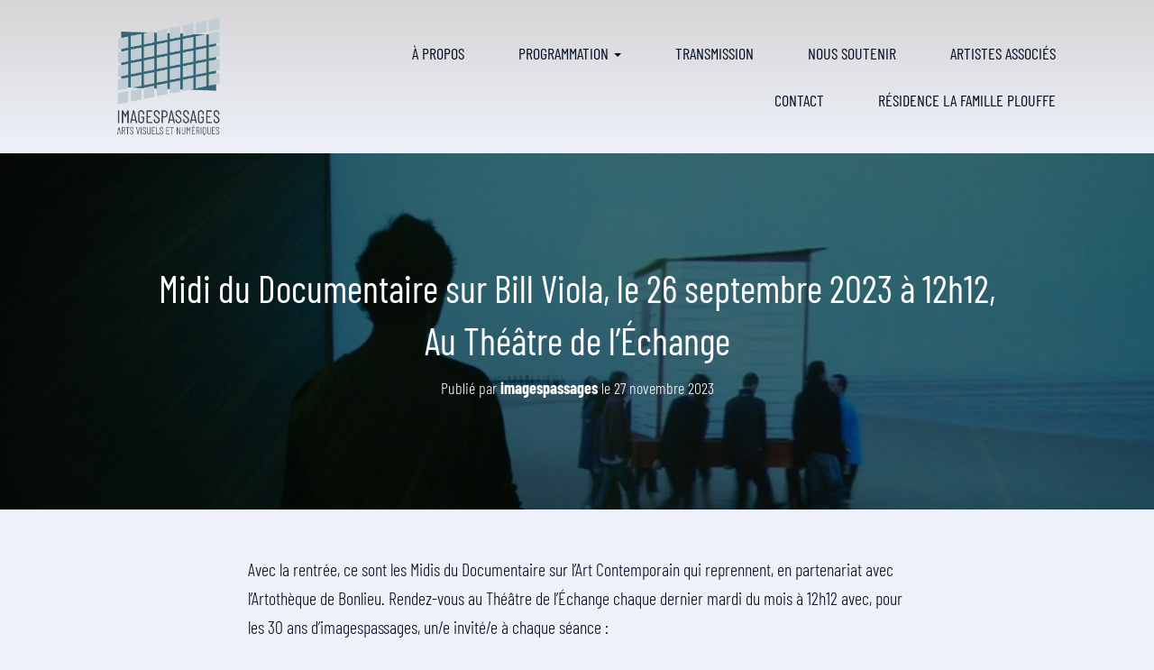

--- FILE ---
content_type: text/html; charset=UTF-8
request_url: https://imagespassages.com/midi-du-documentaire-fargier/
body_size: 18166
content:
<!DOCTYPE html>
<html dir="ltr" lang="fr-FR" prefix="og: https://ogp.me/ns#">
<head>
<meta charset='UTF-8'>
<meta name="viewport" content="width=device-width, initial-scale=1">
<link rel="profile" href="http://gmpg.org/xfn/11">
<title>Midi du Documentaire sur Bill Viola, le 26 septembre 2023 à 12h12, Au Théâtre de l’Échange - imagespassages</title>
<!-- All in One SEO 4.8.7 - aioseo.com -->
<meta name="description" content="Avec la rentrée, ce sont les Midis du Documentaire sur l’Art Contemporain qui reprennent, en partenariat avec l’Artothèque de Bonlieu. Rendez-vous au Théâtre de l’Échange chaque dernier mardi du mois à 12h12 avec, pour les 30 ans d’imagespassages, un/e invité/e à chaque séance :26-09-2023 : Présentation du film &quot;BILL VIOLA , l’expérience de l’infini&quot; de Jean-Paul Fargier31-10-2023" />
<meta name="robots" content="max-image-preview:large" />
<meta name="author" content="imagespassages"/>
<link rel="canonical" href="https://imagespassages.com/midi-du-documentaire-fargier/" />
<meta name="generator" content="All in One SEO (AIOSEO) 4.8.7" />
<meta property="og:locale" content="fr_FR" />
<meta property="og:site_name" content="imagespassages - Espace d&#039;art nomade - Arts visuels et numériques" />
<meta property="og:type" content="article" />
<meta property="og:title" content="Midi du Documentaire sur Bill Viola, le 26 septembre 2023 à 12h12, Au Théâtre de l’Échange - imagespassages" />
<meta property="og:description" content="Avec la rentrée, ce sont les Midis du Documentaire sur l’Art Contemporain qui reprennent, en partenariat avec l’Artothèque de Bonlieu. Rendez-vous au Théâtre de l’Échange chaque dernier mardi du mois à 12h12 avec, pour les 30 ans d’imagespassages, un/e invité/e à chaque séance :26-09-2023 : Présentation du film &quot;BILL VIOLA , l’expérience de l’infini&quot; de Jean-Paul Fargier31-10-2023" />
<meta property="og:url" content="https://imagespassages.com/midi-du-documentaire-fargier/" />
<meta property="og:image" content="https://imagespassages.com/site/wp-content/uploads/2023/02/exposition-a-pleins-poumons-scaled.jpg" />
<meta property="og:image:secure_url" content="https://imagespassages.com/site/wp-content/uploads/2023/02/exposition-a-pleins-poumons-scaled.jpg" />
<meta property="article:published_time" content="2023-11-27T04:00:29+00:00" />
<meta property="article:modified_time" content="2024-03-25T12:47:35+00:00" />
<meta property="article:publisher" content="https://www.facebook.com/imagespassages" />
<meta name="twitter:card" content="summary_large_image" />
<meta name="twitter:title" content="Midi du Documentaire sur Bill Viola, le 26 septembre 2023 à 12h12, Au Théâtre de l’Échange - imagespassages" />
<meta name="twitter:description" content="Avec la rentrée, ce sont les Midis du Documentaire sur l’Art Contemporain qui reprennent, en partenariat avec l’Artothèque de Bonlieu. Rendez-vous au Théâtre de l’Échange chaque dernier mardi du mois à 12h12 avec, pour les 30 ans d’imagespassages, un/e invité/e à chaque séance :26-09-2023 : Présentation du film &quot;BILL VIOLA , l’expérience de l’infini&quot; de Jean-Paul Fargier31-10-2023" />
<meta name="twitter:image" content="https://imagespassages.com/site/wp-content/uploads/2023/02/exposition-a-pleins-poumons-scaled.jpg" />
<script type="application/ld+json" class="aioseo-schema">
{"@context":"https:\/\/schema.org","@graph":[{"@type":"BlogPosting","@id":"https:\/\/imagespassages.com\/midi-du-documentaire-fargier\/#blogposting","name":"Midi du Documentaire sur Bill Viola, le 26 septembre 2023 \u00e0 12h12, Au Th\u00e9\u00e2tre de l\u2019\u00c9change - imagespassages","headline":"Midi du Documentaire sur Bill Viola, le 26 septembre 2023 \u00e0 12h12, Au Th\u00e9\u00e2tre de l&rsquo;\u00c9change","author":{"@id":"https:\/\/imagespassages.com\/author\/imagespassages\/#author"},"publisher":{"@id":"https:\/\/imagespassages.com\/#organization"},"image":{"@type":"ImageObject","url":"https:\/\/imagespassages.com\/site\/wp-content\/uploads\/2023\/09\/bill-viola.jpg","width":1200,"height":900,"caption":"bill viola"},"datePublished":"2023-11-27T06:00:29+02:00","dateModified":"2024-03-25T14:47:35+02:00","inLanguage":"fr-FR","mainEntityOfPage":{"@id":"https:\/\/imagespassages.com\/midi-du-documentaire-fargier\/#webpage"},"isPartOf":{"@id":"https:\/\/imagespassages.com\/midi-du-documentaire-fargier\/#webpage"},"articleSection":"30 ans, Documentaire"},{"@type":"BreadcrumbList","@id":"https:\/\/imagespassages.com\/midi-du-documentaire-fargier\/#breadcrumblist","itemListElement":[{"@type":"ListItem","@id":"https:\/\/imagespassages.com#listItem","position":1,"name":"Home","item":"https:\/\/imagespassages.com","nextItem":{"@type":"ListItem","@id":"https:\/\/imagespassages.com\/category\/documentaire\/#listItem","name":"Documentaire"}},{"@type":"ListItem","@id":"https:\/\/imagespassages.com\/category\/documentaire\/#listItem","position":2,"name":"Documentaire","item":"https:\/\/imagespassages.com\/category\/documentaire\/","nextItem":{"@type":"ListItem","@id":"https:\/\/imagespassages.com\/midi-du-documentaire-fargier\/#listItem","name":"Midi du Documentaire sur Bill Viola, le 26 septembre 2023 \u00e0 12h12, Au Th\u00e9\u00e2tre de l&rsquo;\u00c9change"},"previousItem":{"@type":"ListItem","@id":"https:\/\/imagespassages.com#listItem","name":"Home"}},{"@type":"ListItem","@id":"https:\/\/imagespassages.com\/midi-du-documentaire-fargier\/#listItem","position":3,"name":"Midi du Documentaire sur Bill Viola, le 26 septembre 2023 \u00e0 12h12, Au Th\u00e9\u00e2tre de l&rsquo;\u00c9change","previousItem":{"@type":"ListItem","@id":"https:\/\/imagespassages.com\/category\/documentaire\/#listItem","name":"Documentaire"}}]},{"@type":"Organization","@id":"https:\/\/imagespassages.com\/#organization","name":"imagespassages","description":"Espace d'art nomade - Arts visuels et num\u00e9riques","url":"https:\/\/imagespassages.com\/","logo":{"@type":"ImageObject","url":"https:\/\/imagespassages.com\/site\/wp-content\/uploads\/2023\/10\/logo-IP-pastille.svg","@id":"https:\/\/imagespassages.com\/midi-du-documentaire-fargier\/#organizationLogo","width":1128,"height":1128,"caption":"logo IP pastille"},"image":{"@id":"https:\/\/imagespassages.com\/midi-du-documentaire-fargier\/#organizationLogo"},"sameAs":["https:\/\/www.facebook.com\/imagespassages","https:\/\/www.instagram.com\/imagespassages\/?igshid=YmMyMTA2M2Y"]},{"@type":"Person","@id":"https:\/\/imagespassages.com\/author\/imagespassages\/#author","url":"https:\/\/imagespassages.com\/author\/imagespassages\/","name":"imagespassages"},{"@type":"WebPage","@id":"https:\/\/imagespassages.com\/midi-du-documentaire-fargier\/#webpage","url":"https:\/\/imagespassages.com\/midi-du-documentaire-fargier\/","name":"Midi du Documentaire sur Bill Viola, le 26 septembre 2023 \u00e0 12h12, Au Th\u00e9\u00e2tre de l\u2019\u00c9change - imagespassages","description":"Avec la rentr\u00e9e, ce sont les Midis du Documentaire sur l\u2019Art Contemporain qui reprennent, en partenariat avec l\u2019Artoth\u00e8que de Bonlieu. Rendez-vous au Th\u00e9\u00e2tre de l\u2019\u00c9change chaque dernier mardi du mois \u00e0 12h12 avec, pour les 30 ans d\u2019imagespassages, un\/e invit\u00e9\/e \u00e0 chaque s\u00e9ance :26-09-2023 : Pr\u00e9sentation du film \"BILL VIOLA , l\u2019exp\u00e9rience de l\u2019infini\" de Jean-Paul Fargier31-10-2023","inLanguage":"fr-FR","isPartOf":{"@id":"https:\/\/imagespassages.com\/#website"},"breadcrumb":{"@id":"https:\/\/imagespassages.com\/midi-du-documentaire-fargier\/#breadcrumblist"},"author":{"@id":"https:\/\/imagespassages.com\/author\/imagespassages\/#author"},"creator":{"@id":"https:\/\/imagespassages.com\/author\/imagespassages\/#author"},"image":{"@type":"ImageObject","url":"https:\/\/imagespassages.com\/site\/wp-content\/uploads\/2023\/09\/bill-viola.jpg","@id":"https:\/\/imagespassages.com\/midi-du-documentaire-fargier\/#mainImage","width":1200,"height":900,"caption":"bill viola"},"primaryImageOfPage":{"@id":"https:\/\/imagespassages.com\/midi-du-documentaire-fargier\/#mainImage"},"datePublished":"2023-11-27T06:00:29+02:00","dateModified":"2024-03-25T14:47:35+02:00"},{"@type":"WebSite","@id":"https:\/\/imagespassages.com\/#website","url":"https:\/\/imagespassages.com\/","name":"Images Passages","description":"Espace d'art nomade - Arts visuels et num\u00e9riques","inLanguage":"fr-FR","publisher":{"@id":"https:\/\/imagespassages.com\/#organization"}}]}
</script>
<!-- All in One SEO -->
<link rel='dns-prefetch' href='//fonts.googleapis.com' />
<link rel="alternate" type="application/rss+xml" title="imagespassages &raquo; Flux" href="https://imagespassages.com/feed/" />
<link rel="alternate" type="application/rss+xml" title="imagespassages &raquo; Flux des commentaires" href="https://imagespassages.com/comments/feed/" />
<!-- This site uses the Google Analytics by MonsterInsights plugin v9.11.0 - Using Analytics tracking - https://www.monsterinsights.com/ -->
<script src="//www.googletagmanager.com/gtag/js?id=G-22L75D2XRX"  data-cfasync="false" data-wpfc-render="false" type="text/javascript" async></script>
<script data-cfasync="false" data-wpfc-render="false" type="text/javascript">
var mi_version = '9.11.0';
var mi_track_user = true;
var mi_no_track_reason = '';
var MonsterInsightsDefaultLocations = {"page_location":"https:\/\/imagespassages.com\/midi-du-documentaire-fargier\/"};
if ( typeof MonsterInsightsPrivacyGuardFilter === 'function' ) {
var MonsterInsightsLocations = (typeof MonsterInsightsExcludeQuery === 'object') ? MonsterInsightsPrivacyGuardFilter( MonsterInsightsExcludeQuery ) : MonsterInsightsPrivacyGuardFilter( MonsterInsightsDefaultLocations );
} else {
var MonsterInsightsLocations = (typeof MonsterInsightsExcludeQuery === 'object') ? MonsterInsightsExcludeQuery : MonsterInsightsDefaultLocations;
}
var disableStrs = [
'ga-disable-G-22L75D2XRX',
];
/* Function to detect opted out users */
function __gtagTrackerIsOptedOut() {
for (var index = 0; index < disableStrs.length; index++) {
if (document.cookie.indexOf(disableStrs[index] + '=true') > -1) {
return true;
}
}
return false;
}
/* Disable tracking if the opt-out cookie exists. */
if (__gtagTrackerIsOptedOut()) {
for (var index = 0; index < disableStrs.length; index++) {
window[disableStrs[index]] = true;
}
}
/* Opt-out function */
function __gtagTrackerOptout() {
for (var index = 0; index < disableStrs.length; index++) {
document.cookie = disableStrs[index] + '=true; expires=Thu, 31 Dec 2099 23:59:59 UTC; path=/';
window[disableStrs[index]] = true;
}
}
if ('undefined' === typeof gaOptout) {
function gaOptout() {
__gtagTrackerOptout();
}
}
window.dataLayer = window.dataLayer || [];
window.MonsterInsightsDualTracker = {
helpers: {},
trackers: {},
};
if (mi_track_user) {
function __gtagDataLayer() {
dataLayer.push(arguments);
}
function __gtagTracker(type, name, parameters) {
if (!parameters) {
parameters = {};
}
if (parameters.send_to) {
__gtagDataLayer.apply(null, arguments);
return;
}
if (type === 'event') {
parameters.send_to = monsterinsights_frontend.v4_id;
var hookName = name;
if (typeof parameters['event_category'] !== 'undefined') {
hookName = parameters['event_category'] + ':' + name;
}
if (typeof MonsterInsightsDualTracker.trackers[hookName] !== 'undefined') {
MonsterInsightsDualTracker.trackers[hookName](parameters);
} else {
__gtagDataLayer('event', name, parameters);
}
} else {
__gtagDataLayer.apply(null, arguments);
}
}
__gtagTracker('js', new Date());
__gtagTracker('set', {
'developer_id.dZGIzZG': true,
});
if ( MonsterInsightsLocations.page_location ) {
__gtagTracker('set', MonsterInsightsLocations);
}
__gtagTracker('config', 'G-22L75D2XRX', {"forceSSL":"true","link_attribution":"true"} );
window.gtag = __gtagTracker;										(function () {
/* https://developers.google.com/analytics/devguides/collection/analyticsjs/ */
/* ga and __gaTracker compatibility shim. */
var noopfn = function () {
return null;
};
var newtracker = function () {
return new Tracker();
};
var Tracker = function () {
return null;
};
var p = Tracker.prototype;
p.get = noopfn;
p.set = noopfn;
p.send = function () {
var args = Array.prototype.slice.call(arguments);
args.unshift('send');
__gaTracker.apply(null, args);
};
var __gaTracker = function () {
var len = arguments.length;
if (len === 0) {
return;
}
var f = arguments[len - 1];
if (typeof f !== 'object' || f === null || typeof f.hitCallback !== 'function') {
if ('send' === arguments[0]) {
var hitConverted, hitObject = false, action;
if ('event' === arguments[1]) {
if ('undefined' !== typeof arguments[3]) {
hitObject = {
'eventAction': arguments[3],
'eventCategory': arguments[2],
'eventLabel': arguments[4],
'value': arguments[5] ? arguments[5] : 1,
}
}
}
if ('pageview' === arguments[1]) {
if ('undefined' !== typeof arguments[2]) {
hitObject = {
'eventAction': 'page_view',
'page_path': arguments[2],
}
}
}
if (typeof arguments[2] === 'object') {
hitObject = arguments[2];
}
if (typeof arguments[5] === 'object') {
Object.assign(hitObject, arguments[5]);
}
if ('undefined' !== typeof arguments[1].hitType) {
hitObject = arguments[1];
if ('pageview' === hitObject.hitType) {
hitObject.eventAction = 'page_view';
}
}
if (hitObject) {
action = 'timing' === arguments[1].hitType ? 'timing_complete' : hitObject.eventAction;
hitConverted = mapArgs(hitObject);
__gtagTracker('event', action, hitConverted);
}
}
return;
}
function mapArgs(args) {
var arg, hit = {};
var gaMap = {
'eventCategory': 'event_category',
'eventAction': 'event_action',
'eventLabel': 'event_label',
'eventValue': 'event_value',
'nonInteraction': 'non_interaction',
'timingCategory': 'event_category',
'timingVar': 'name',
'timingValue': 'value',
'timingLabel': 'event_label',
'page': 'page_path',
'location': 'page_location',
'title': 'page_title',
'referrer' : 'page_referrer',
};
for (arg in args) {
if (!(!args.hasOwnProperty(arg) || !gaMap.hasOwnProperty(arg))) {
hit[gaMap[arg]] = args[arg];
} else {
hit[arg] = args[arg];
}
}
return hit;
}
try {
f.hitCallback();
} catch (ex) {
}
};
__gaTracker.create = newtracker;
__gaTracker.getByName = newtracker;
__gaTracker.getAll = function () {
return [];
};
__gaTracker.remove = noopfn;
__gaTracker.loaded = true;
window['__gaTracker'] = __gaTracker;
})();
} else {
console.log("");
(function () {
function __gtagTracker() {
return null;
}
window['__gtagTracker'] = __gtagTracker;
window['gtag'] = __gtagTracker;
})();
}
</script>
<!-- / Google Analytics by MonsterInsights -->
<!-- <link rel='stylesheet' id='hfe-widgets-style-css' href='https://imagespassages.com/site/wp-content/plugins/header-footer-elementor/inc/widgets-css/frontend.css?ver=2.5.1' type='text/css' media='all' /> -->
<!-- <link rel='stylesheet' id='bootstrap-css' href='https://imagespassages.com/site/wp-content/themes/hestia/assets/bootstrap/css/bootstrap.min.css?ver=1.0.2' type='text/css' media='all' /> -->
<!-- <link rel='stylesheet' id='hestia-font-sizes-css' href='https://imagespassages.com/site/wp-content/themes/hestia/assets/css/font-sizes.min.css?ver=3.1.8' type='text/css' media='all' /> -->
<link rel="stylesheet" type="text/css" href="//imagespassages.com/site/wp-content/cache/wpfc-minified/ep8efcqo/61fl0.css" media="all"/>
<style id='classic-theme-styles-inline-css' type='text/css'>
/*! This file is auto-generated */
.wp-block-button__link{color:#fff;background-color:#32373c;border-radius:9999px;box-shadow:none;text-decoration:none;padding:calc(.667em + 2px) calc(1.333em + 2px);font-size:1.125em}.wp-block-file__button{background:#32373c;color:#fff;text-decoration:none}
</style>
<style id='global-styles-inline-css' type='text/css'>
body{--wp--preset--color--black: #000000;--wp--preset--color--cyan-bluish-gray: #abb8c3;--wp--preset--color--white: #ffffff;--wp--preset--color--pale-pink: #f78da7;--wp--preset--color--vivid-red: #cf2e2e;--wp--preset--color--luminous-vivid-orange: #ff6900;--wp--preset--color--luminous-vivid-amber: #fcb900;--wp--preset--color--light-green-cyan: #7bdcb5;--wp--preset--color--vivid-green-cyan: #00d084;--wp--preset--color--pale-cyan-blue: #8ed1fc;--wp--preset--color--vivid-cyan-blue: #0693e3;--wp--preset--color--vivid-purple: #9b51e0;--wp--preset--color--accent: #326778;--wp--preset--color--background-color: #eef1fa;--wp--preset--color--header-gradient: #326778;--wp--preset--gradient--vivid-cyan-blue-to-vivid-purple: linear-gradient(135deg,rgba(6,147,227,1) 0%,rgb(155,81,224) 100%);--wp--preset--gradient--light-green-cyan-to-vivid-green-cyan: linear-gradient(135deg,rgb(122,220,180) 0%,rgb(0,208,130) 100%);--wp--preset--gradient--luminous-vivid-amber-to-luminous-vivid-orange: linear-gradient(135deg,rgba(252,185,0,1) 0%,rgba(255,105,0,1) 100%);--wp--preset--gradient--luminous-vivid-orange-to-vivid-red: linear-gradient(135deg,rgba(255,105,0,1) 0%,rgb(207,46,46) 100%);--wp--preset--gradient--very-light-gray-to-cyan-bluish-gray: linear-gradient(135deg,rgb(238,238,238) 0%,rgb(169,184,195) 100%);--wp--preset--gradient--cool-to-warm-spectrum: linear-gradient(135deg,rgb(74,234,220) 0%,rgb(151,120,209) 20%,rgb(207,42,186) 40%,rgb(238,44,130) 60%,rgb(251,105,98) 80%,rgb(254,248,76) 100%);--wp--preset--gradient--blush-light-purple: linear-gradient(135deg,rgb(255,206,236) 0%,rgb(152,150,240) 100%);--wp--preset--gradient--blush-bordeaux: linear-gradient(135deg,rgb(254,205,165) 0%,rgb(254,45,45) 50%,rgb(107,0,62) 100%);--wp--preset--gradient--luminous-dusk: linear-gradient(135deg,rgb(255,203,112) 0%,rgb(199,81,192) 50%,rgb(65,88,208) 100%);--wp--preset--gradient--pale-ocean: linear-gradient(135deg,rgb(255,245,203) 0%,rgb(182,227,212) 50%,rgb(51,167,181) 100%);--wp--preset--gradient--electric-grass: linear-gradient(135deg,rgb(202,248,128) 0%,rgb(113,206,126) 100%);--wp--preset--gradient--midnight: linear-gradient(135deg,rgb(2,3,129) 0%,rgb(40,116,252) 100%);--wp--preset--font-size--small: 13px;--wp--preset--font-size--medium: 20px;--wp--preset--font-size--large: 36px;--wp--preset--font-size--x-large: 42px;--wp--preset--spacing--20: 0.44rem;--wp--preset--spacing--30: 0.67rem;--wp--preset--spacing--40: 1rem;--wp--preset--spacing--50: 1.5rem;--wp--preset--spacing--60: 2.25rem;--wp--preset--spacing--70: 3.38rem;--wp--preset--spacing--80: 5.06rem;--wp--preset--shadow--natural: 6px 6px 9px rgba(0, 0, 0, 0.2);--wp--preset--shadow--deep: 12px 12px 50px rgba(0, 0, 0, 0.4);--wp--preset--shadow--sharp: 6px 6px 0px rgba(0, 0, 0, 0.2);--wp--preset--shadow--outlined: 6px 6px 0px -3px rgba(255, 255, 255, 1), 6px 6px rgba(0, 0, 0, 1);--wp--preset--shadow--crisp: 6px 6px 0px rgba(0, 0, 0, 1);}:where(.is-layout-flex){gap: 0.5em;}:where(.is-layout-grid){gap: 0.5em;}body .is-layout-flex{display: flex;}body .is-layout-flex{flex-wrap: wrap;align-items: center;}body .is-layout-flex > *{margin: 0;}body .is-layout-grid{display: grid;}body .is-layout-grid > *{margin: 0;}:where(.wp-block-columns.is-layout-flex){gap: 2em;}:where(.wp-block-columns.is-layout-grid){gap: 2em;}:where(.wp-block-post-template.is-layout-flex){gap: 1.25em;}:where(.wp-block-post-template.is-layout-grid){gap: 1.25em;}.has-black-color{color: var(--wp--preset--color--black) !important;}.has-cyan-bluish-gray-color{color: var(--wp--preset--color--cyan-bluish-gray) !important;}.has-white-color{color: var(--wp--preset--color--white) !important;}.has-pale-pink-color{color: var(--wp--preset--color--pale-pink) !important;}.has-vivid-red-color{color: var(--wp--preset--color--vivid-red) !important;}.has-luminous-vivid-orange-color{color: var(--wp--preset--color--luminous-vivid-orange) !important;}.has-luminous-vivid-amber-color{color: var(--wp--preset--color--luminous-vivid-amber) !important;}.has-light-green-cyan-color{color: var(--wp--preset--color--light-green-cyan) !important;}.has-vivid-green-cyan-color{color: var(--wp--preset--color--vivid-green-cyan) !important;}.has-pale-cyan-blue-color{color: var(--wp--preset--color--pale-cyan-blue) !important;}.has-vivid-cyan-blue-color{color: var(--wp--preset--color--vivid-cyan-blue) !important;}.has-vivid-purple-color{color: var(--wp--preset--color--vivid-purple) !important;}.has-black-background-color{background-color: var(--wp--preset--color--black) !important;}.has-cyan-bluish-gray-background-color{background-color: var(--wp--preset--color--cyan-bluish-gray) !important;}.has-white-background-color{background-color: var(--wp--preset--color--white) !important;}.has-pale-pink-background-color{background-color: var(--wp--preset--color--pale-pink) !important;}.has-vivid-red-background-color{background-color: var(--wp--preset--color--vivid-red) !important;}.has-luminous-vivid-orange-background-color{background-color: var(--wp--preset--color--luminous-vivid-orange) !important;}.has-luminous-vivid-amber-background-color{background-color: var(--wp--preset--color--luminous-vivid-amber) !important;}.has-light-green-cyan-background-color{background-color: var(--wp--preset--color--light-green-cyan) !important;}.has-vivid-green-cyan-background-color{background-color: var(--wp--preset--color--vivid-green-cyan) !important;}.has-pale-cyan-blue-background-color{background-color: var(--wp--preset--color--pale-cyan-blue) !important;}.has-vivid-cyan-blue-background-color{background-color: var(--wp--preset--color--vivid-cyan-blue) !important;}.has-vivid-purple-background-color{background-color: var(--wp--preset--color--vivid-purple) !important;}.has-black-border-color{border-color: var(--wp--preset--color--black) !important;}.has-cyan-bluish-gray-border-color{border-color: var(--wp--preset--color--cyan-bluish-gray) !important;}.has-white-border-color{border-color: var(--wp--preset--color--white) !important;}.has-pale-pink-border-color{border-color: var(--wp--preset--color--pale-pink) !important;}.has-vivid-red-border-color{border-color: var(--wp--preset--color--vivid-red) !important;}.has-luminous-vivid-orange-border-color{border-color: var(--wp--preset--color--luminous-vivid-orange) !important;}.has-luminous-vivid-amber-border-color{border-color: var(--wp--preset--color--luminous-vivid-amber) !important;}.has-light-green-cyan-border-color{border-color: var(--wp--preset--color--light-green-cyan) !important;}.has-vivid-green-cyan-border-color{border-color: var(--wp--preset--color--vivid-green-cyan) !important;}.has-pale-cyan-blue-border-color{border-color: var(--wp--preset--color--pale-cyan-blue) !important;}.has-vivid-cyan-blue-border-color{border-color: var(--wp--preset--color--vivid-cyan-blue) !important;}.has-vivid-purple-border-color{border-color: var(--wp--preset--color--vivid-purple) !important;}.has-vivid-cyan-blue-to-vivid-purple-gradient-background{background: var(--wp--preset--gradient--vivid-cyan-blue-to-vivid-purple) !important;}.has-light-green-cyan-to-vivid-green-cyan-gradient-background{background: var(--wp--preset--gradient--light-green-cyan-to-vivid-green-cyan) !important;}.has-luminous-vivid-amber-to-luminous-vivid-orange-gradient-background{background: var(--wp--preset--gradient--luminous-vivid-amber-to-luminous-vivid-orange) !important;}.has-luminous-vivid-orange-to-vivid-red-gradient-background{background: var(--wp--preset--gradient--luminous-vivid-orange-to-vivid-red) !important;}.has-very-light-gray-to-cyan-bluish-gray-gradient-background{background: var(--wp--preset--gradient--very-light-gray-to-cyan-bluish-gray) !important;}.has-cool-to-warm-spectrum-gradient-background{background: var(--wp--preset--gradient--cool-to-warm-spectrum) !important;}.has-blush-light-purple-gradient-background{background: var(--wp--preset--gradient--blush-light-purple) !important;}.has-blush-bordeaux-gradient-background{background: var(--wp--preset--gradient--blush-bordeaux) !important;}.has-luminous-dusk-gradient-background{background: var(--wp--preset--gradient--luminous-dusk) !important;}.has-pale-ocean-gradient-background{background: var(--wp--preset--gradient--pale-ocean) !important;}.has-electric-grass-gradient-background{background: var(--wp--preset--gradient--electric-grass) !important;}.has-midnight-gradient-background{background: var(--wp--preset--gradient--midnight) !important;}.has-small-font-size{font-size: var(--wp--preset--font-size--small) !important;}.has-medium-font-size{font-size: var(--wp--preset--font-size--medium) !important;}.has-large-font-size{font-size: var(--wp--preset--font-size--large) !important;}.has-x-large-font-size{font-size: var(--wp--preset--font-size--x-large) !important;}
.wp-block-navigation a:where(:not(.wp-element-button)){color: inherit;}
:where(.wp-block-post-template.is-layout-flex){gap: 1.25em;}:where(.wp-block-post-template.is-layout-grid){gap: 1.25em;}
:where(.wp-block-columns.is-layout-flex){gap: 2em;}:where(.wp-block-columns.is-layout-grid){gap: 2em;}
.wp-block-pullquote{font-size: 1.5em;line-height: 1.6;}
</style>
<!-- <link rel='stylesheet' id='contact-form-7-css' href='https://imagespassages.com/site/wp-content/plugins/contact-form-7/includes/css/styles.css?ver=5.9.6' type='text/css' media='all' /> -->
<!-- <link rel='stylesheet' id='eae-css-css' href='https://imagespassages.com/site/wp-content/plugins/addon-elements-for-elementor-page-builder/assets/css/eae.min.css?ver=1.14.2' type='text/css' media='all' /> -->
<!-- <link rel='stylesheet' id='eae-peel-css-css' href='https://imagespassages.com/site/wp-content/plugins/addon-elements-for-elementor-page-builder/assets/lib/peel/peel.css?ver=1.14.2' type='text/css' media='all' /> -->
<!-- <link rel='stylesheet' id='font-awesome-4-shim-css' href='https://imagespassages.com/site/wp-content/plugins/elementor/assets/lib/font-awesome/css/v4-shims.min.css?ver=1.0' type='text/css' media='all' /> -->
<!-- <link rel='stylesheet' id='font-awesome-5-all-css' href='https://imagespassages.com/site/wp-content/plugins/elementor/assets/lib/font-awesome/css/all.min.css?ver=1.0' type='text/css' media='all' /> -->
<!-- <link rel='stylesheet' id='vegas-css-css' href='https://imagespassages.com/site/wp-content/plugins/addon-elements-for-elementor-page-builder/assets/lib/vegas/vegas.min.css?ver=2.4.0' type='text/css' media='all' /> -->
<!-- <link rel='stylesheet' id='hfe-style-css' href='https://imagespassages.com/site/wp-content/plugins/header-footer-elementor/assets/css/header-footer-elementor.css?ver=2.5.1' type='text/css' media='all' /> -->
<!-- <link rel='stylesheet' id='elementor-frontend-css' href='https://imagespassages.com/site/wp-content/plugins/elementor/assets/css/frontend.min.css?ver=3.29.0' type='text/css' media='all' /> -->
<!-- <link rel='stylesheet' id='eael-general-css' href='https://imagespassages.com/site/wp-content/plugins/essential-addons-for-elementor-lite/assets/front-end/css/view/general.min.css?ver=6.3.1' type='text/css' media='all' /> -->
<!-- <link rel='stylesheet' id='eael-7349-css' href='https://imagespassages.com/site/wp-content/uploads/essential-addons-elementor/eael-7349.css?ver=1711378055' type='text/css' media='all' /> -->
<!-- <link rel='stylesheet' id='elementor-icons-css' href='https://imagespassages.com/site/wp-content/plugins/elementor/assets/lib/eicons/css/elementor-icons.min.css?ver=5.40.0' type='text/css' media='all' /> -->
<link rel="stylesheet" type="text/css" href="//imagespassages.com/site/wp-content/cache/wpfc-minified/e5bitoa9/646lv.css" media="all"/>
<style id='elementor-icons-inline-css' type='text/css'>
.elementor-add-new-section .elementor-add-templately-promo-button{
background-color: #5d4fff;
background-image: url(https://imagespassages.com/site/wp-content/plugins/essential-addons-for-elementor-lite/assets/admin/images/templately/logo-icon.svg);
background-repeat: no-repeat;
background-position: center center;
position: relative;
}
.elementor-add-new-section .elementor-add-templately-promo-button > i{
height: 12px;
}
body .elementor-add-new-section .elementor-add-section-area-button {
margin-left: 0;
}
.elementor-add-new-section .elementor-add-templately-promo-button{
background-color: #5d4fff;
background-image: url(https://imagespassages.com/site/wp-content/plugins/essential-addons-for-elementor-lite/assets/admin/images/templately/logo-icon.svg);
background-repeat: no-repeat;
background-position: center center;
position: relative;
}
.elementor-add-new-section .elementor-add-templately-promo-button > i{
height: 12px;
}
body .elementor-add-new-section .elementor-add-section-area-button {
margin-left: 0;
}
</style>
<!-- <link rel='stylesheet' id='widget-spacer-css' href='https://imagespassages.com/site/wp-content/plugins/elementor/assets/css/widget-spacer.min.css?ver=3.29.0' type='text/css' media='all' /> -->
<link rel="stylesheet" type="text/css" href="//imagespassages.com/site/wp-content/cache/wpfc-minified/dsxvb4t5/61fl0.css" media="all"/>
<link rel='stylesheet' id='elementor-post-7349-css' href='https://imagespassages.com/site/wp-content/uploads/elementor/css/post-7349.css?ver=1748344243' type='text/css' media='all' />
<!-- <link rel='stylesheet' id='hestia_style-css' href='https://imagespassages.com/site/wp-content/themes/hestia/style.min.css?ver=3.1.8' type='text/css' media='all' /> -->
<link rel="stylesheet" type="text/css" href="//imagespassages.com/site/wp-content/cache/wpfc-minified/k2wbolal/61fl0.css" media="all"/>
<style id='hestia_style-inline-css' type='text/css'>
.elementor-page .hestia-about>.container{width:100%}.elementor-page .pagebuilder-section{padding:0}.elementor-page .title-in-content,.elementor-page .image-in-page{display:none}.home.elementor-page .main-raised>section.hestia-about{overflow:visible}.elementor-editor-active .navbar{pointer-events:none}.elementor-editor-active #elementor.elementor-edit-mode .elementor-element-overlay{z-index:1000000}.elementor-page.page-template-template-fullwidth .blog-post-wrapper>.container{width:100%}.elementor-page.page-template-template-fullwidth .blog-post-wrapper>.container .col-md-12{padding:0}.elementor-page.page-template-template-fullwidth article.section{padding:0}.elementor-text-editor p,.elementor-text-editor h1,.elementor-text-editor h2,.elementor-text-editor h3,.elementor-text-editor h4,.elementor-text-editor h5,.elementor-text-editor h6{font-size:inherit}
.hestia-top-bar,.hestia-top-bar .widget.widget_shopping_cart .cart_list{background-color:#363537}.hestia-top-bar .widget .label-floating input[type=search]:-webkit-autofill{-webkit-box-shadow:inset 0 0 0 9999px #363537}.hestia-top-bar,.hestia-top-bar .widget .label-floating input[type=search],.hestia-top-bar .widget.widget_search form.form-group:before,.hestia-top-bar .widget.widget_product_search form.form-group:before,.hestia-top-bar .widget.widget_shopping_cart:before{color:#fff}.hestia-top-bar .widget .label-floating input[type=search]{-webkit-text-fill-color:#fff !important}.hestia-top-bar div.widget.widget_shopping_cart:before,.hestia-top-bar .widget.widget_product_search form.form-group:before,.hestia-top-bar .widget.widget_search form.form-group:before{background-color:#fff}.hestia-top-bar a,.hestia-top-bar .top-bar-nav li a{color:#fff}.hestia-top-bar ul li a[href*="mailto:"]:before,.hestia-top-bar ul li a[href*="tel:"]:before{background-color:#fff}.hestia-top-bar a:hover,.hestia-top-bar .top-bar-nav li a:hover{color:#eee}.hestia-top-bar ul li:hover a[href*="mailto:"]:before,.hestia-top-bar ul li:hover a[href*="tel:"]:before{background-color:#eee}
a,.navbar .dropdown-menu li:hover>a,.navbar .dropdown-menu li:focus>a,.navbar .dropdown-menu li:active>a,.navbar .navbar-nav>li .dropdown-menu li:hover>a,body:not(.home) .navbar-default .navbar-nav>.active:not(.btn)>a,body:not(.home) .navbar-default .navbar-nav>.active:not(.btn)>a:hover,body:not(.home) .navbar-default .navbar-nav>.active:not(.btn)>a:focus,a:hover,.card-blog a.moretag:hover,.card-blog a.more-link:hover,.widget a:hover,.has-text-color.has-accent-color,p.has-text-color a{color:#326778}.svg-text-color{fill:#326778}.pagination span.current,.pagination span.current:focus,.pagination span.current:hover{border-color:#326778}button,button:hover,.woocommerce .track_order button[type="submit"],.woocommerce .track_order button[type="submit"]:hover,div.wpforms-container .wpforms-form button[type=submit].wpforms-submit,div.wpforms-container .wpforms-form button[type=submit].wpforms-submit:hover,input[type="button"],input[type="button"]:hover,input[type="submit"],input[type="submit"]:hover,input#searchsubmit,.pagination span.current,.pagination span.current:focus,.pagination span.current:hover,.btn.btn-primary,.btn.btn-primary:link,.btn.btn-primary:hover,.btn.btn-primary:focus,.btn.btn-primary:active,.btn.btn-primary.active,.btn.btn-primary.active:focus,.btn.btn-primary.active:hover,.btn.btn-primary:active:hover,.btn.btn-primary:active:focus,.btn.btn-primary:active:hover,.hestia-sidebar-open.btn.btn-rose,.hestia-sidebar-close.btn.btn-rose,.hestia-sidebar-open.btn.btn-rose:hover,.hestia-sidebar-close.btn.btn-rose:hover,.hestia-sidebar-open.btn.btn-rose:focus,.hestia-sidebar-close.btn.btn-rose:focus,.label.label-primary,.hestia-work .portfolio-item:nth-child(6n+1) .label,.nav-cart .nav-cart-content .widget .buttons .button,.has-accent-background-color[class*="has-background"]{background-color:#326778}@media(max-width:768px){.navbar-default .navbar-nav>li>a:hover,.navbar-default .navbar-nav>li>a:focus,.navbar .navbar-nav .dropdown .dropdown-menu li a:hover,.navbar .navbar-nav .dropdown .dropdown-menu li a:focus,.navbar button.navbar-toggle:hover,.navbar .navbar-nav li:hover>a i{color:#326778}}body:not(.woocommerce-page) button:not([class^="fl-"]):not(.hestia-scroll-to-top):not(.navbar-toggle):not(.close),body:not(.woocommerce-page) .button:not([class^="fl-"]):not(hestia-scroll-to-top):not(.navbar-toggle):not(.add_to_cart_button):not(.product_type_grouped):not(.product_type_external),div.wpforms-container .wpforms-form button[type=submit].wpforms-submit,input[type="submit"],input[type="button"],.btn.btn-primary,.widget_product_search button[type="submit"],.hestia-sidebar-open.btn.btn-rose,.hestia-sidebar-close.btn.btn-rose,.everest-forms button[type=submit].everest-forms-submit-button{-webkit-box-shadow:0 2px 2px 0 rgba(50,103,120,0.14),0 3px 1px -2px rgba(50,103,120,0.2),0 1px 5px 0 rgba(50,103,120,0.12);box-shadow:0 2px 2px 0 rgba(50,103,120,0.14),0 3px 1px -2px rgba(50,103,120,0.2),0 1px 5px 0 rgba(50,103,120,0.12)}.card .header-primary,.card .content-primary,.everest-forms button[type=submit].everest-forms-submit-button{background:#326778}body:not(.woocommerce-page) .button:not([class^="fl-"]):not(.hestia-scroll-to-top):not(.navbar-toggle):not(.add_to_cart_button):hover,body:not(.woocommerce-page) button:not([class^="fl-"]):not(.hestia-scroll-to-top):not(.navbar-toggle):not(.close):hover,div.wpforms-container .wpforms-form button[type=submit].wpforms-submit:hover,input[type="submit"]:hover,input[type="button"]:hover,input#searchsubmit:hover,.widget_product_search button[type="submit"]:hover,.pagination span.current,.btn.btn-primary:hover,.btn.btn-primary:focus,.btn.btn-primary:active,.btn.btn-primary.active,.btn.btn-primary:active:focus,.btn.btn-primary:active:hover,.hestia-sidebar-open.btn.btn-rose:hover,.hestia-sidebar-close.btn.btn-rose:hover,.pagination span.current:hover,.everest-forms button[type=submit].everest-forms-submit-button:hover,.everest-forms button[type=submit].everest-forms-submit-button:focus,.everest-forms button[type=submit].everest-forms-submit-button:active{-webkit-box-shadow:0 14px 26px -12px rgba(50,103,120,0.42),0 4px 23px 0 rgba(0,0,0,0.12),0 8px 10px -5px rgba(50,103,120,0.2);box-shadow:0 14px 26px -12px rgba(50,103,120,0.42),0 4px 23px 0 rgba(0,0,0,0.12),0 8px 10px -5px rgba(50,103,120,0.2);color:#fff}.form-group.is-focused .form-control{background-image:-webkit-gradient(linear,left top,left bottom,from(#326778),to(#326778)),-webkit-gradient(linear,left top,left bottom,from(#d2d2d2),to(#d2d2d2));background-image:-webkit-linear-gradient(linear,left top,left bottom,from(#326778),to(#326778)),-webkit-linear-gradient(linear,left top,left bottom,from(#d2d2d2),to(#d2d2d2));background-image:linear-gradient(linear,left top,left bottom,from(#326778),to(#326778)),linear-gradient(linear,left top,left bottom,from(#d2d2d2),to(#d2d2d2))}.navbar:not(.navbar-transparent) li:not(.btn):hover>a,.navbar li.on-section:not(.btn)>a,.navbar.full-screen-menu.navbar-transparent li:not(.btn):hover>a,.navbar.full-screen-menu .navbar-toggle:hover,.navbar:not(.navbar-transparent) .nav-cart:hover,.navbar:not(.navbar-transparent) .hestia-toggle-search:hover{color:#326778}.header-filter-gradient{background:linear-gradient(45deg,rgba(50,103,120,1) 0,rgb(116,131,99) 100%)}.has-text-color.has-header-gradient-color{color:#326778}.has-header-gradient-background-color[class*="has-background"]{background-color:#326778}.has-text-color.has-background-color-color{color:#eef1fa}.has-background-color-background-color[class*="has-background"]{background-color:#eef1fa}
.btn.btn-primary:not(.colored-button):not(.btn-left):not(.btn-right):not(.btn-just-icon):not(.menu-item),input[type="submit"]:not(.search-submit),body:not(.woocommerce-account) .woocommerce .button.woocommerce-Button,.woocommerce .product button.button,.woocommerce .product button.button.alt,.woocommerce .product #respond input#submit,.woocommerce-cart .blog-post .woocommerce .cart-collaterals .cart_totals .checkout-button,.woocommerce-checkout #payment #place_order,.woocommerce-account.woocommerce-page button.button,.woocommerce .track_order button[type="submit"],.nav-cart .nav-cart-content .widget .buttons .button,.woocommerce a.button.wc-backward,body.woocommerce .wccm-catalog-item a.button,body.woocommerce a.wccm-button.button,form.woocommerce-form-coupon button.button,div.wpforms-container .wpforms-form button[type=submit].wpforms-submit,div.woocommerce a.button.alt,div.woocommerce table.my_account_orders .button,.btn.colored-button,.btn.btn-left,.btn.btn-right,.btn:not(.colored-button):not(.btn-left):not(.btn-right):not(.btn-just-icon):not(.menu-item):not(.hestia-sidebar-open):not(.hestia-sidebar-close){padding-top:15px;padding-bottom:15px;padding-left:33px;padding-right:33px}
.btn.btn-primary:not(.colored-button):not(.btn-left):not(.btn-right):not(.btn-just-icon):not(.menu-item),input[type="submit"]:not(.search-submit),body:not(.woocommerce-account) .woocommerce .button.woocommerce-Button,.woocommerce .product button.button,.woocommerce .product button.button.alt,.woocommerce .product #respond input#submit,.woocommerce-cart .blog-post .woocommerce .cart-collaterals .cart_totals .checkout-button,.woocommerce-checkout #payment #place_order,.woocommerce-account.woocommerce-page button.button,.woocommerce .track_order button[type="submit"],.nav-cart .nav-cart-content .widget .buttons .button,.woocommerce a.button.wc-backward,body.woocommerce .wccm-catalog-item a.button,body.woocommerce a.wccm-button.button,form.woocommerce-form-coupon button.button,div.wpforms-container .wpforms-form button[type=submit].wpforms-submit,div.woocommerce a.button.alt,div.woocommerce table.my_account_orders .button,input[type="submit"].search-submit,.hestia-view-cart-wrapper .added_to_cart.wc-forward,.woocommerce-product-search button,.woocommerce-cart .actions .button,#secondary div[id^=woocommerce_price_filter] .button,.woocommerce div[id^=woocommerce_widget_cart].widget .buttons .button,.searchform input[type=submit],.searchform button,.search-form:not(.media-toolbar-primary) input[type=submit],.search-form:not(.media-toolbar-primary) button,.woocommerce-product-search input[type=submit],.btn.colored-button,.btn.btn-left,.btn.btn-right,.btn:not(.colored-button):not(.btn-left):not(.btn-right):not(.btn-just-icon):not(.menu-item):not(.hestia-sidebar-open):not(.hestia-sidebar-close){border-radius:0}
h1,h2,h3,h4,h5,h6,.hestia-title,.hestia-title.title-in-content,p.meta-in-content,.info-title,.card-title,.page-header.header-small .hestia-title,.page-header.header-small .title,.widget h5,.hestia-title,.title,.footer-brand,.footer-big h4,.footer-big h5,.media .media-heading,.carousel h1.hestia-title,.carousel h2.title,.carousel span.sub-title,.hestia-about h1,.hestia-about h2,.hestia-about h3,.hestia-about h4,.hestia-about h5{font-family:Barlow Condensed}body,ul,.tooltip-inner{font-family:Barlow Condensed}
@media(min-width:769px){.page-header.header-small .hestia-title,.page-header.header-small .title,h1.hestia-title.title-in-content,.main article.section .has-title-font-size{font-size:42px}}@media(max-width:768px){.page-header.header-small .hestia-title,.page-header.header-small .title,h1.hestia-title.title-in-content,.main article.section .has-title-font-size{font-size:26px}}@media(max-width:480px){.page-header.header-small .hestia-title,.page-header.header-small .title,h1.hestia-title.title-in-content,.main article.section .has-title-font-size{font-size:26px}}@media(min-width:769px){.single-post-wrap,.page-content-wrap,.single-post-wrap ul,.page-content-wrap ul,.single-post-wrap ol,.page-content-wrap ol,.single-post-wrap dl,.page-content-wrap dl,.single-post-wrap table,.page-content-wrap table,.page-template-template-fullwidth article,.main article.section .has-body-font-size{font-size:18px}}
</style>
<link rel='stylesheet' id='hestia-google-font-barlow-condensed-css' href='//fonts.googleapis.com/css?family=Barlow+Condensed%3A300%2C400%2C500%2C700&#038;subset=latin&#038;ver=6.5.7' type='text/css' media='all' />
<!-- <link rel='stylesheet' id='hfe-elementor-icons-css' href='https://imagespassages.com/site/wp-content/plugins/elementor/assets/lib/eicons/css/elementor-icons.min.css?ver=5.34.0' type='text/css' media='all' /> -->
<!-- <link rel='stylesheet' id='hfe-icons-list-css' href='https://imagespassages.com/site/wp-content/plugins/elementor/assets/css/widget-icon-list.min.css?ver=3.24.3' type='text/css' media='all' /> -->
<!-- <link rel='stylesheet' id='hfe-social-icons-css' href='https://imagespassages.com/site/wp-content/plugins/elementor/assets/css/widget-social-icons.min.css?ver=3.24.0' type='text/css' media='all' /> -->
<!-- <link rel='stylesheet' id='hfe-social-share-icons-brands-css' href='https://imagespassages.com/site/wp-content/plugins/elementor/assets/lib/font-awesome/css/brands.css?ver=5.15.3' type='text/css' media='all' /> -->
<!-- <link rel='stylesheet' id='hfe-social-share-icons-fontawesome-css' href='https://imagespassages.com/site/wp-content/plugins/elementor/assets/lib/font-awesome/css/fontawesome.css?ver=5.15.3' type='text/css' media='all' /> -->
<!-- <link rel='stylesheet' id='hfe-nav-menu-icons-css' href='https://imagespassages.com/site/wp-content/plugins/elementor/assets/lib/font-awesome/css/solid.css?ver=5.15.3' type='text/css' media='all' /> -->
<!-- <link rel='stylesheet' id='elementor-gf-local-barlowcondensed-css' href='https://imagespassages.com/site/wp-content/uploads/elementor/google-fonts/css/barlowcondensed.css?ver=1748338181' type='text/css' media='all' /> -->
<link rel="stylesheet" type="text/css" href="//imagespassages.com/site/wp-content/cache/wpfc-minified/9ldrczs7/63zul.css" media="all"/>
<script src='//imagespassages.com/site/wp-content/cache/wpfc-minified/f13pd7sw/61fl0.js' type="text/javascript"></script>
<!-- <script type="text/javascript" src="https://imagespassages.com/site/wp-content/plugins/google-analytics-for-wordpress/assets/js/frontend-gtag.min.js?ver=9.11.0" id="monsterinsights-frontend-script-js" async="async" data-wp-strategy="async"></script> -->
<script data-cfasync="false" data-wpfc-render="false" type="text/javascript" id='monsterinsights-frontend-script-js-extra'>/* <![CDATA[ */
var monsterinsights_frontend = {"js_events_tracking":"true","download_extensions":"doc,pdf,ppt,zip,xls,docx,pptx,xlsx","inbound_paths":"[{\"path\":\"\\\/go\\\/\",\"label\":\"affiliate\"},{\"path\":\"\\\/recommend\\\/\",\"label\":\"affiliate\"}]","home_url":"https:\/\/imagespassages.com","hash_tracking":"false","v4_id":"G-22L75D2XRX"};/* ]]> */
</script>
<script src='//imagespassages.com/site/wp-content/cache/wpfc-minified/2y458uw9/61fl0.js' type="text/javascript"></script>
<!-- <script type="text/javascript" src="https://imagespassages.com/site/wp-content/plugins/addon-elements-for-elementor-page-builder/assets/js/iconHelper.js?ver=1.0" id="eae-iconHelper-js"></script> -->
<!-- <script type="text/javascript" src="https://imagespassages.com/site/wp-includes/js/jquery/jquery.min.js?ver=3.7.1" id="jquery-core-js"></script> -->
<!-- <script type="text/javascript" src="https://imagespassages.com/site/wp-includes/js/jquery/jquery-migrate.min.js?ver=3.4.1" id="jquery-migrate-js"></script> -->
<script type="text/javascript" id="jquery-js-after">
/* <![CDATA[ */
!function($){"use strict";$(document).ready(function(){$(this).scrollTop()>100&&$(".hfe-scroll-to-top-wrap").removeClass("hfe-scroll-to-top-hide"),$(window).scroll(function(){$(this).scrollTop()<100?$(".hfe-scroll-to-top-wrap").fadeOut(300):$(".hfe-scroll-to-top-wrap").fadeIn(300)}),$(".hfe-scroll-to-top-wrap").on("click",function(){$("html, body").animate({scrollTop:0},300);return!1})})}(jQuery);
!function($){'use strict';$(document).ready(function(){var bar=$('.hfe-reading-progress-bar');if(!bar.length)return;$(window).on('scroll',function(){var s=$(window).scrollTop(),d=$(document).height()-$(window).height(),p=d? s/d*100:0;bar.css('width',p+'%')});});}(jQuery);
/* ]]> */
</script>
<link rel="https://api.w.org/" href="https://imagespassages.com/wp-json/" /><link rel="alternate" type="application/json" href="https://imagespassages.com/wp-json/wp/v2/posts/7349" /><link rel="EditURI" type="application/rsd+xml" title="RSD" href="https://imagespassages.com/site/xmlrpc.php?rsd" />
<meta name="generator" content="WordPress 6.5.7" />
<link rel='shortlink' href='https://imagespassages.com/?p=7349' />
<link rel="alternate" type="application/json+oembed" href="https://imagespassages.com/wp-json/oembed/1.0/embed?url=https%3A%2F%2Fimagespassages.com%2Fmidi-du-documentaire-fargier%2F" />
<link rel="alternate" type="text/xml+oembed" href="https://imagespassages.com/wp-json/oembed/1.0/embed?url=https%3A%2F%2Fimagespassages.com%2Fmidi-du-documentaire-fargier%2F&#038;format=xml" />
<meta name="generator" content="Elementor 3.29.0; features: additional_custom_breakpoints, e_local_google_fonts; settings: css_print_method-external, google_font-enabled, font_display-swap">
<style>
.e-con.e-parent:nth-of-type(n+4):not(.e-lazyloaded):not(.e-no-lazyload),
.e-con.e-parent:nth-of-type(n+4):not(.e-lazyloaded):not(.e-no-lazyload) * {
background-image: none !important;
}
@media screen and (max-height: 1024px) {
.e-con.e-parent:nth-of-type(n+3):not(.e-lazyloaded):not(.e-no-lazyload),
.e-con.e-parent:nth-of-type(n+3):not(.e-lazyloaded):not(.e-no-lazyload) * {
background-image: none !important;
}
}
@media screen and (max-height: 640px) {
.e-con.e-parent:nth-of-type(n+2):not(.e-lazyloaded):not(.e-no-lazyload),
.e-con.e-parent:nth-of-type(n+2):not(.e-lazyloaded):not(.e-no-lazyload) * {
background-image: none !important;
}
}
</style>
<style type="text/css" id="custom-background-css">
body.custom-background { background-color: #eef1fa; }
</style>
<link rel="icon" href="https://imagespassages.com/site/wp-content/uploads/2023/09/cropped-pictoIP-32x32.png" sizes="32x32" />
<link rel="icon" href="https://imagespassages.com/site/wp-content/uploads/2023/09/cropped-pictoIP-192x192.png" sizes="192x192" />
<link rel="apple-touch-icon" href="https://imagespassages.com/site/wp-content/uploads/2023/09/cropped-pictoIP-180x180.png" />
<meta name="msapplication-TileImage" content="https://imagespassages.com/site/wp-content/uploads/2023/09/cropped-pictoIP-270x270.png" />
<style type="text/css" id="wp-custom-css">
/* Couleur background articles */
.site, .blog-post {
background-color:#eef1fa !important;
}
/*
/*épaisseur titre des pages + titre des articles*/
.hestia-title, .card-title {
font-weight: 400;
}
/*Largeur du menu (prend + d'espace)*/
.navbar>.container {
width:90%;
}
/*Gestion des couleurs dans le menu*/
/*background*/
.navbar {
background-image: linear-gradient(#d6d5d6, #eef1fa)!important;
box-shadow:none!important;
}
body.admin-bar .navbar>div>div:nth-child(2n).in{
background-color:#eef1fa;
}
/*onglets*/
#main-navigation ul.nav>li>a {
font-size:18px;
padding:16px 30px;
color:#000c1f;
background-color:none;
border-radius:1px;
}
#main-navigation ul.nav>li>a:hover {
background-color:#d6d5d6;
transition: 400ms;
}
body:not(.home) .navbar-default .navbar-nav>.active:not(.btn)>a, 
body:not(.home) .navbar-default .navbar-nav>.active:not(.btn)>a:hover,
p.has-text-color a:focus {
color:#eef1fa !important;
background-color:#000c1f !important;
}
/*gestion du dropdown*/
ul .dropdown-menu{
background-color : #eef1fa;
box-shadow:none;
border-radius:1px;
}
/*gestion des onglets du dropdown*/
.navbar .navbar-nav>li .dropdown-menu li>a {
color: #000c1f;
font-size: 18px;
border-radius:1px;
margin-left:0px;
margin-right:0px;
margin-top: -4px;
margin-bottom:-4px;
}
.navbar .navbar-nav>li .dropdown-menu li>a:hover {
color:#000c1f;
background-color:#d6d5d6;
}
.navbar .navbar-nav>li .dropdown-menu li.active>a {
background-color:#000c1f;
color:#eef1fa;
}
.navbar .navbar-nav>li .dropdown-menu li.active:hover>a {
background-color:#000c1f;
color:#eef1fa;
}
/*------------------*/
/*taille logo*/
.navbar .navbar-header .navbar-brand img {
width: auto;
max-height: 130px;
margin: 10px;
}
.nav a {
font-size: 14px;
}
.hestia-blogs article:nth-of-type(6n+1) .category a, .related-posts div:nth-of-type(6n+1) .category a, .related.products ul li:nth-of-type(6n+1) .category a, .shop-item:nth-of-type(6n+1) .category a, .woocommerce .products li:nth-of-type(6n+1) .category a, .woocommerce.archive .blog-post .products li:nth-of-type(6n+1) .category a {
color: #ffffff;
}
#tribe-events-content a, .tribe-events-event-meta a {
color: #3b5bb5;
}
.section {
padding: 10px 0;
}
element.style {
padding-top: 140.75px;
}
input.wpcf7-form-control.wpcf7-submit {
display: block;
margin: 0 auto;
}
/*opacité des boutons au hover*/
a:not(.btn):not(.button):not(.added_to_cart):hover {
opacity: 1;
}
/*Couleur du footer*/
footer.footer.footer-black {
background:#000c1f;
}
/* Scroll to top*/
.hestia-scroll-to-top {
background-color:#326778;
box-shadow: none;
}
.hestia-scroll-to-top:hover {
background-color:#326778;
}
.hestia-scroll-to-top:focus {
background-color:#326778;
box-shadow: none;
}
.hestia-scroll-to-top > svg {
fill:#eef1fa;
}
/* Formulaires (page de contact + mailchimp) */
/* alignement des 2 petites phrases (contact) */
.eael-contact-form-7 .wpcf7-form p {
text-align: center;
}
/* espace entre bouton et phrase du bas (contact)*/
.elementor-6920 .elementor-element.elementor-element-bed66c9 .eael-contact-form-7 .wpcf7-form input[type="submit"] {
margin-bottom: 30px;
}
/*couleur quand champs focus (contact)*/
.wpcf7-form-control-wrap.form-group.is-focused
.form-control {
background-image: linear-gradient(#c1cdd3, #c1cdd3);
}
/*il faut que je trouve sélecteur quand on choisi une rep plutot que de l'ecrire*/
wpcf7-form-control wpcf7-text wpcf7-validates-as-required form-control
/*rouge en cas d'erreur (contact + mailchimp)*/
.form-group.has-error.is-focused
.form-control {
background-image: linear-gradient(#E07F7F, #E07F7F);
}
/*gestion de la couleurde la barre d'input (mailchimp)*/
.form-group>.input-mailchimpForm.form-control {
background-image:none;
}
.form-group.is-focused>.input-mailchimpForm.form-control {
background-image: linear-gradient(#326778, #326778);
}
/*couleur placeholder*/
.form-group>.input-mailchimpForm.form-control::placeholder {
color: #AB9478;
opacity:1;
}		</style>
</head>
<body class="post-template-default single single-post postid-7349 single-format-standard custom-background wp-custom-logo ehf-template-hestia ehf-stylesheet-hestia blog-post header-layout-default header-footer-elementor elementor-default elementor-page elementor-page-7349">
<div class="wrapper post-7349 post type-post status-publish format-standard has-post-thumbnail hentry category-30-ans category-documentaire default ">
<header class="header ">
<div style="display: none"></div>		<nav class="navbar navbar-default navbar-fixed-top  no-slider hestia_left navbar-not-transparent">
<div class="container">
<div class="navbar-header">
<div class="title-logo-wrapper">
<a class="navbar-brand" href="https://imagespassages.com/"
title="imagespassages">
<img fetchpriority="high"  src="https://imagespassages.com/site/wp-content/uploads/2023/07/cropped-logoIP-entete-site.png" alt="cropped logoIP entete site.png" width="1401" height="933"></a>
</div>
<div class="navbar-toggle-wrapper">
<button type="button" class="navbar-toggle" data-toggle="collapse" data-target="#main-navigation">
<span class="icon-bar"></span><span class="icon-bar"></span><span class="icon-bar"></span>				<span class="sr-only">Déplier la navigation</span>
</button>
</div>
</div>
<div id="main-navigation" class="collapse navbar-collapse"><ul id="menu-menu-principal" class="nav navbar-nav"><li id="menu-item-9777" class="menu-item menu-item-type-post_type menu-item-object-page menu-item-9777"><a title="À propos" href="https://imagespassages.com/apropos-imagespassages/">À propos</a></li>
<li id="menu-item-9793" class="menu-item menu-item-type-post_type menu-item-object-page menu-item-home menu-item-has-children menu-item-9793 dropdown"><a title="Programmation" href="https://imagespassages.com/" class="dropdown-toggle">Programmation <span class="caret-wrap"><span class="caret"><svg aria-hidden="true" focusable="false" data-prefix="fas" data-icon="chevron-down" class="svg-inline--fa fa-chevron-down fa-w-14" role="img" xmlns="http://www.w3.org/2000/svg" viewBox="0 0 448 512"><path d="M207.029 381.476L12.686 187.132c-9.373-9.373-9.373-24.569 0-33.941l22.667-22.667c9.357-9.357 24.522-9.375 33.901-.04L224 284.505l154.745-154.021c9.379-9.335 24.544-9.317 33.901.04l22.667 22.667c9.373 9.373 9.373 24.569 0 33.941L240.971 381.476c-9.373 9.372-24.569 9.372-33.942 0z"></path></svg></span></span></a>
<ul role="menu" class="dropdown-menu">
<li id="menu-item-9799" class="menu-item menu-item-type-post_type menu-item-object-page menu-item-home menu-item-9799"><a title="Actualités" href="https://imagespassages.com/">Actualités</a></li>
<li id="menu-item-9796" class="menu-item menu-item-type-post_type menu-item-object-page menu-item-9796"><a title="Archives" href="https://imagespassages.com/programmation-archives-imagespassages/">Archives</a></li>
</ul>
</li>
<li id="menu-item-9778" class="menu-item menu-item-type-post_type menu-item-object-page menu-item-9778"><a title="Transmission" href="https://imagespassages.com/transmission-imagespassages/">Transmission</a></li>
<li id="menu-item-9779" class="menu-item menu-item-type-post_type menu-item-object-page menu-item-9779"><a title="Nous soutenir" href="https://imagespassages.com/soutenir-imagespassages/">Nous soutenir</a></li>
<li id="menu-item-9776" class="menu-item menu-item-type-post_type menu-item-object-page menu-item-9776"><a title="Artistes associés" href="https://imagespassages.com/artistes-associes-imagespassges/">Artistes associés</a></li>
<li id="menu-item-9780" class="menu-item menu-item-type-post_type menu-item-object-page menu-item-9780"><a title="Contact" href="https://imagespassages.com/contact-imagespassages/">Contact</a></li>
<li id="menu-item-12449" class="menu-item menu-item-type-post_type menu-item-object-page menu-item-12449"><a title="RÉSIDENCE LA FAMILLE PLOUFFE" href="https://imagespassages.com/residence-dartistes/">RÉSIDENCE LA FAMILLE PLOUFFE</a></li>
</ul></div>			</div>
</nav>
</header>
<div id="primary" class=" page-header header-small" data-parallax="active" ><div class="container"><div class="row"><div class="col-md-10 col-md-offset-1 text-center"><h1 class="hestia-title entry-title">Midi du Documentaire sur Bill Viola, le 26 septembre 2023 à 12h12, Au Théâtre de l&rsquo;Échange</h1><h4 class="author">Publié par <a href="https://imagespassages.com/author/imagespassages/" class="vcard author"><strong class="fn">imagespassages</strong></a> le <time class="entry-date published" datetime="2023-11-27T06:00:29+02:00" content="2023-11-27">27 novembre 2023</time><time class="updated hestia-hidden" datetime="2024-03-25T14:47:35+02:00">27 novembre 2023</time></h4></div></div></div><div class="header-filter" style="background-image: url(https://imagespassages.com/site/wp-content/uploads/2023/12/cropped-c76c9a8beaf95f5839e9bf4679f94057-copie-scaled-3.jpeg);"></div></div>
<div class="main ">
<div class="blog-post blog-post-wrapper">
<div class="container">
<article id="post-7349" class="section section-text">
<div class="row">
<div class="col-md-8 single-post-container col-md-offset-2" data-layout="full-width">
<div class="single-post-wrap entry-content">		<div data-elementor-type="wp-post" data-elementor-id="7349" class="elementor elementor-7349">
<section class="has_eae_slider elementor-section elementor-top-section elementor-element elementor-element-d8924da elementor-section-boxed elementor-section-height-default elementor-section-height-default" data-eae-slider="79444" data-id="d8924da" data-element_type="section">
<div class="elementor-container elementor-column-gap-default">
<div class="has_eae_slider elementor-column elementor-col-100 elementor-top-column elementor-element elementor-element-1bd91e8" data-eae-slider="18457" data-id="1bd91e8" data-element_type="column">
<div class="elementor-widget-wrap elementor-element-populated">
<div class="elementor-element elementor-element-2ffd3d3 elementor-widget elementor-widget-spacer" data-id="2ffd3d3" data-element_type="widget" data-widget_type="spacer.default">
<div class="elementor-widget-container">
<div class="elementor-spacer">
<div class="elementor-spacer-inner"></div>
</div>
</div>
</div>
</div>
</div>
</div>
</section>
<section class="has_eae_slider elementor-section elementor-top-section elementor-element elementor-element-9f97657 elementor-section-boxed elementor-section-height-default elementor-section-height-default" data-eae-slider="39498" data-id="9f97657" data-element_type="section">
<div class="elementor-container elementor-column-gap-default">
<div class="has_eae_slider elementor-column elementor-col-100 elementor-top-column elementor-element elementor-element-f38b672" data-eae-slider="97050" data-id="f38b672" data-element_type="column">
<div class="elementor-widget-wrap elementor-element-populated">
<div class="elementor-element elementor-element-5cff2f2 elementor-widget elementor-widget-text-editor" data-id="5cff2f2" data-element_type="widget" data-widget_type="text-editor.default">
<div class="elementor-widget-container">
<p>Avec la rentrée, ce sont les Midis du Documentaire sur l’Art Contemporain qui reprennent, en partenariat avec l’Artothèque de Bonlieu. Rendez-vous au Théâtre de l’Échange chaque dernier mardi du mois à&nbsp;12h12&nbsp;avec, pour les 30 ans d’imagespassages, un/e invité/e à chaque séance :<br /><strong>26-09-2023</strong> :&nbsp; Présentation du film « BILL VIOLA , l’expérience de l’infini » de Jean-Paul Fargier<br /><strong>31-10-2023</strong> :&nbsp;Barbara Polla présentera son film « JE SUIS… un/e artiste »<br /><strong>28-11-2023</strong> :&nbsp;Lelia Martin Lirot de DDA-RA, présentera des documentaires sur et par des artistes de la région<br />Retrouvez nous&nbsp;également le<strong>&nbsp;03-10-2023 à 12h30</strong>&nbsp;pour un&nbsp;RENC’ART à la médiathèque de Bonlieu.</p>
<p><span>Pour ce premier rendez-vous le 26 septembre, sera présenté le film « Bill Viola, l&rsquo;expérience de l&rsquo;infini » réalisé par Jean Paul Fargier, artiste, commissaire et critique d’art. Ce film a été tourné dans son atelier à Los Angeles. Ces images se croisent avec les analyses de sept grands connaisseurs, qui livrent des clés « d’un univers unique et sidérant ».</span></p>								</div>
</div>
</div>
</div>
</div>
</section>
<section class="has_eae_slider elementor-section elementor-top-section elementor-element elementor-element-0569426 elementor-section-boxed elementor-section-height-default elementor-section-height-default" data-eae-slider="82929" data-id="0569426" data-element_type="section">
<div class="elementor-container elementor-column-gap-default">
<div class="has_eae_slider elementor-column elementor-col-100 elementor-top-column elementor-element elementor-element-674570f" data-eae-slider="72517" data-id="674570f" data-element_type="column">
<div class="elementor-widget-wrap elementor-element-populated">
<div class="elementor-element elementor-element-30d5d2a elementor-widget elementor-widget-spacer" data-id="30d5d2a" data-element_type="widget" data-widget_type="spacer.default">
<div class="elementor-widget-container">
<div class="elementor-spacer">
<div class="elementor-spacer-inner"></div>
</div>
</div>
</div>
</div>
</div>
</div>
</section>
<section class="has_eae_slider elementor-section elementor-top-section elementor-element elementor-element-4e58c66 elementor-section-boxed elementor-section-height-default elementor-section-height-default" data-eae-slider="53884" data-id="4e58c66" data-element_type="section">
<div class="elementor-container elementor-column-gap-default">
<div class="has_eae_slider elementor-column elementor-col-100 elementor-top-column elementor-element elementor-element-ca67848" data-eae-slider="16690" data-id="ca67848" data-element_type="column">
<div class="elementor-widget-wrap elementor-element-populated">
<div class="elementor-element elementor-element-abdf265 elementor-widget elementor-widget-eael-creative-button" data-id="abdf265" data-element_type="widget" data-widget_type="eael-creative-button.default">
<div class="elementor-widget-container">
<div class="eael-creative-button-wrapper">
<a class="eael-creative-button eael-creative-button--default" href="https://imagespassages.com/2023-30-ans-dimagespassages-participez/" data-text="">
<div class="creative-button-inner">
<span class="cretive-button-text">Retrouvez le programme du festival</span>
</div>
</a>
</div>
</div>
</div>
</div>
</div>
</div>
</section>
<section class="has_eae_slider elementor-section elementor-top-section elementor-element elementor-element-e121db7 elementor-section-boxed elementor-section-height-default elementor-section-height-default" data-eae-slider="26879" data-id="e121db7" data-element_type="section">
<div class="elementor-container elementor-column-gap-default">
<div class="has_eae_slider elementor-column elementor-col-100 elementor-top-column elementor-element elementor-element-68afb74" data-eae-slider="90169" data-id="68afb74" data-element_type="column">
<div class="elementor-widget-wrap elementor-element-populated">
<div class="elementor-element elementor-element-d02fc4b elementor-widget elementor-widget-spacer" data-id="d02fc4b" data-element_type="widget" data-widget_type="spacer.default">
<div class="elementor-widget-container">
<div class="elementor-spacer">
<div class="elementor-spacer-inner"></div>
</div>
</div>
</div>
</div>
</div>
</div>
</section>
</div>
</div>
<div class="section section-blog-info">
<div class="row">
<div class="col-md-6">
<div class="entry-categories">Catégories :						<span class="label label-primary"><a href="https://imagespassages.com/category/30-ans/">30 ans</a></span><span class="label label-primary"><a href="https://imagespassages.com/category/documentaire/">Documentaire</a></span>					</div>
</div>
<div class="col-md-6">
<div class="entry-social">
<a target="_blank" rel="tooltip"
data-original-title="Partager sur Facebook"
class="btn btn-just-icon btn-round btn-facebook"
href="https://www.facebook.com/sharer.php?u=https://imagespassages.com/midi-du-documentaire-fargier/">
<svg xmlns="http://www.w3.org/2000/svg" viewBox="0 0 320 512" width="20" height="17"><path fill="currentColor" d="M279.14 288l14.22-92.66h-88.91v-60.13c0-25.35 12.42-50.06 52.24-50.06h40.42V6.26S260.43 0 225.36 0c-73.22 0-121.08 44.38-121.08 124.72v70.62H22.89V288h81.39v224h100.17V288z"></path></svg>
</a>
<a target="_blank" rel="tooltip"
data-original-title="Partager sur Twitter"
class="btn btn-just-icon btn-round btn-twitter"
href="http://twitter.com/share?url=https://imagespassages.com/midi-du-documentaire-fargier/&#038;text=Midi%20du%20Documentaire%20sur%20Bill%20Viola%2C%20le%2026%20septembre%202023%20%C3%A0%2012h12%2C%20Au%20Th%C3%A9%C3%A2tre%20de%20l%E2%80%99%C3%89change">
<svg width="20" height="17" viewBox="0 0 1200 1227" fill="none" xmlns="http://www.w3.org/2000/svg">
<path d="M714.163 519.284L1160.89 0H1055.03L667.137 450.887L357.328 0H0L468.492 681.821L0 1226.37H105.866L515.491 750.218L842.672 1226.37H1200L714.137 519.284H714.163ZM569.165 687.828L521.697 619.934L144.011 79.6944H306.615L611.412 515.685L658.88 583.579L1055.08 1150.3H892.476L569.165 687.854V687.828Z" fill="#FFFFFF"/>
</svg>
</a>
<a rel="tooltip"
data-original-title=" Partager par e-mail"
class="btn btn-just-icon btn-round"
href="mailto:?subject=Midi%20du%20Documentaire%20sur%20Bill%20Viola,%20le%2026%20septembre%202023%20à%2012h12,%20Au%20Théâtre%20de%20l%26rsquo;Échange&#038;body=https://imagespassages.com/midi-du-documentaire-fargier/">
<svg xmlns="http://www.w3.org/2000/svg" viewBox="0 0 512 512" width="20" height="17"><path fill="currentColor" d="M502.3 190.8c3.9-3.1 9.7-.2 9.7 4.7V400c0 26.5-21.5 48-48 48H48c-26.5 0-48-21.5-48-48V195.6c0-5 5.7-7.8 9.7-4.7 22.4 17.4 52.1 39.5 154.1 113.6 21.1 15.4 56.7 47.8 92.2 47.6 35.7.3 72-32.8 92.3-47.6 102-74.1 131.6-96.3 154-113.7zM256 320c23.2.4 56.6-29.2 73.4-41.4 132.7-96.3 142.8-104.7 173.4-128.7 5.8-4.5 9.2-11.5 9.2-18.9v-19c0-26.5-21.5-48-48-48H48C21.5 64 0 85.5 0 112v19c0 7.4 3.4 14.3 9.2 18.9 30.6 23.9 40.7 32.4 173.4 128.7 16.8 12.2 50.2 41.8 73.4 41.4z"></path></svg>
</a>
</div>
</div>			</div>
<hr>
</div>
</div>		</div>
</article>
</div>
</div>
</div>
<div class="section related-posts">
<div class="container">
<div class="row">
<div class="col-md-12">
<h2 class="hestia-title text-center">Articles similaires</h2>
<div class="row">
<div class="col-md-4">
<div class="card card-blog">
<div class="card-image">
<a href="https://imagespassages.com/midi-du-doc-fabrice-hyber-27-01-26-a-12h15/" title="MIDI DU DOC FABRICE HYBER &#8211; 27.01.26 à 12h15">
<img width="360" height="240" src="https://imagespassages.com/site/wp-content/uploads/2025/12/fabrice-hyber-nuancier6126271de0c3a-1024x576-1-360x240.jpeg" class="attachment-hestia-blog size-hestia-blog wp-post-image" alt="fabrice hyber nuancier6126271de0c3a 1024x576" decoding="async" />													</a>
</div>
<div class="content">
<h6 class="category text-info"></h6>
<h4 class="card-title">
<a class="blog-item-title-link" href="https://imagespassages.com/midi-du-doc-fabrice-hyber-27-01-26-a-12h15/" title="MIDI DU DOC FABRICE HYBER &#8211; 27.01.26 à 12h15" rel="bookmark">
MIDI DU DOC FABRICE HYBER &#8211; 27.01.26 à 12h15													</a>
</h4>
<p class="card-description">MIDI DU DOCUMENTAIRE FABRICE HYBER Mardi 27.01.2026 à 12h15Théâtre de l&rsquo;Échange Projection du film de Gilles Coudert, 2013 (durée : 52 min) @ a.p.r.e.s production Une séance dédiée à Fabrice Hyber et introduite par Carine<a class="moretag" href="https://imagespassages.com/midi-du-doc-fabrice-hyber-27-01-26-a-12h15/"> Lire la suite&hellip;</a></p>
</div>
</div>
</div>
<div class="col-md-4">
<div class="card card-blog">
<div class="card-image">
<a href="https://imagespassages.com/midi-du-doc-joan-mitchell-25-11-25-12h15/" title="MIDI DU DOC &#8211; JOAN MITCHELL &#8211; 25.11.25 12h15">
<img width="180" height="183" src="https://imagespassages.com/site/wp-content/uploads/2025/10/images-1.jpeg" class="attachment-hestia-blog size-hestia-blog wp-post-image" alt="images" decoding="async" />													</a>
</div>
<div class="content">
<h6 class="category text-info"></h6>
<h4 class="card-title">
<a class="blog-item-title-link" href="https://imagespassages.com/midi-du-doc-joan-mitchell-25-11-25-12h15/" title="MIDI DU DOC &#8211; JOAN MITCHELL &#8211; 25.11.25 12h15" rel="bookmark">
MIDI DU DOC &#8211; JOAN MITCHELL &#8211; 25.11.25 12h15													</a>
</h4>
<p class="card-description">JOAN MITCHELL 25.11.2025 12h15 Projection du documentaire JOAN MITCHELL &#8211; Portrait of an abstrait peintre de Marion Cajori (53&prime;) Production CNC Mitchell, partagée en deux Joan, la petite, celle qui peint, et la grande, celle<a class="moretag" href="https://imagespassages.com/midi-du-doc-joan-mitchell-25-11-25-12h15/"> Lire la suite&hellip;</a></p>
</div>
</div>
</div>
<div class="col-md-4">
<div class="card card-blog">
<div class="card-image">
<a href="https://imagespassages.com/midi-du-doc-veronique-hubert-28-10-25-12h15/" title="MIDI DU DOC &#8211; VÉRONIQUE HUBERT &#8211; 28.10.25 12h15">
<img width="360" height="240" src="https://imagespassages.com/site/wp-content/uploads/2025/06/Veronique-Hubert-360x240.png" class="attachment-hestia-blog size-hestia-blog wp-post-image" alt="Veronique Hubert" decoding="async" />													</a>
</div>
<div class="content">
<h6 class="category text-info"></h6>
<h4 class="card-title">
<a class="blog-item-title-link" href="https://imagespassages.com/midi-du-doc-veronique-hubert-28-10-25-12h15/" title="MIDI DU DOC &#8211; VÉRONIQUE HUBERT &#8211; 28.10.25 12h15" rel="bookmark">
MIDI DU DOC &#8211; VÉRONIQUE HUBERT &#8211; 28.10.25 12h15													</a>
</h4>
<p class="card-description">VÉRONIQUE HUBERT 28.10.2025 12h15 En présence de l’artiste Lecture performée et projection du projet Une page « Dans un esprit de cosmogonie collective, je crée, dans les années 90, les soirées « Lectures? » à la<a class="moretag" href="https://imagespassages.com/midi-du-doc-veronique-hubert-28-10-25-12h15/"> Lire la suite&hellip;</a></p>
</div>
</div>
</div>
</div>
</div>
</div>
</div>
</div>
				<footer class="footer footer-black footer-big">
<div class="container">
<div class="hestia-bottom-footer-content"><ul class="footer-menu pull-left"><li class="page_item page-item-6797"><a href="https://imagespassages.com/apropos-imagespassages/">À propos</a></li>
<li class="page_item page-item-6027"><a href="https://imagespassages.com/">Actualités</a></li>
<li class="page_item page-item-7208"><a href="https://imagespassages.com/programmation-archives-imagespassages/">Archives</a></li>
<li class="page_item page-item-7028"><a href="https://imagespassages.com/artistes-associes-imagespassges/">Artistes associés</a></li>
<li class="page_item page-item-6920"><a href="https://imagespassages.com/contact-imagespassages/">Contact</a></li>
<li class="page_item page-item-7000"><a href="https://imagespassages.com/soutenir-imagespassages/">Nous soutenir</a></li>
<li class="page_item page-item-8413"><a href="https://imagespassages.com/residence-dartistes/">RÉSIDENCE LA FAMILLE PLOUFFE</a></li>
<li class="page_item page-item-7019"><a href="https://imagespassages.com/transmission-imagespassages/">Transmission</a></li>
</ul>
<div class="copyright pull-right">Hestia | Développé par <a href="https://themeisle.com%20" rel="nofollow">ThemeIsle</a></div></div>			</div>
</footer>
</div>
<a rel="nofollow" style="display:none" href="https://imagespassages.com/site/?blackhole=02610a1751" title="Do NOT follow this link or you will be banned from the site!">imagespassages</a>
<button class="hestia-scroll-to-top">
<svg  xmlns="http://www.w3.org/2000/svg" viewBox="0 0 320 512" width="12.5px" height="20px"><path d="M177 255.7l136 136c9.4 9.4 9.4 24.6 0 33.9l-22.6 22.6c-9.4 9.4-24.6 9.4-33.9 0L160 351.9l-96.4 96.4c-9.4 9.4-24.6 9.4-33.9 0L7 425.7c-9.4-9.4-9.4-24.6 0-33.9l136-136c9.4-9.5 24.6-9.5 34-.1zm-34-192L7 199.7c-9.4 9.4-9.4 24.6 0 33.9l22.6 22.6c9.4 9.4 24.6 9.4 33.9 0l96.4-96.4 96.4 96.4c9.4 9.4 24.6 9.4 33.9 0l22.6-22.6c9.4-9.4 9.4-24.6 0-33.9l-136-136c-9.2-9.4-24.4-9.4-33.8 0z"></path></svg>
</button>
<script>
const lazyloadRunObserver = () => {
const lazyloadBackgrounds = document.querySelectorAll( `.e-con.e-parent:not(.e-lazyloaded)` );
const lazyloadBackgroundObserver = new IntersectionObserver( ( entries ) => {
entries.forEach( ( entry ) => {
if ( entry.isIntersecting ) {
let lazyloadBackground = entry.target;
if( lazyloadBackground ) {
lazyloadBackground.classList.add( 'e-lazyloaded' );
}
lazyloadBackgroundObserver.unobserve( entry.target );
}
});
}, { rootMargin: '200px 0px 200px 0px' } );
lazyloadBackgrounds.forEach( ( lazyloadBackground ) => {
lazyloadBackgroundObserver.observe( lazyloadBackground );
} );
};
const events = [
'DOMContentLoaded',
'elementor/lazyload/observe',
];
events.forEach( ( event ) => {
document.addEventListener( event, lazyloadRunObserver );
} );
</script>
<script type="text/javascript" src="https://imagespassages.com/site/wp-content/plugins/contact-form-7/includes/swv/js/index.js?ver=5.9.6" id="swv-js"></script>
<script type="text/javascript" id="contact-form-7-js-extra">
/* <![CDATA[ */
var wpcf7 = {"api":{"root":"https:\/\/imagespassages.com\/wp-json\/","namespace":"contact-form-7\/v1"}};
/* ]]> */
</script>
<script type="text/javascript" src="https://imagespassages.com/site/wp-content/plugins/contact-form-7/includes/js/index.js?ver=5.9.6" id="contact-form-7-js"></script>
<script type="text/javascript" id="eae-main-js-extra">
/* <![CDATA[ */
var eae = {"ajaxurl":"https:\/\/imagespassages.com\/site\/wp-admin\/admin-ajax.php","current_url":"aHR0cHM6Ly9pbWFnZXNwYXNzYWdlcy5jb20vbWlkaS1kdS1kb2N1bWVudGFpcmUtZmFyZ2llci8=","nonce":"dc59edb26e","plugin_url":"https:\/\/imagespassages.com\/site\/wp-content\/plugins\/addon-elements-for-elementor-page-builder\/"};
var eae_editor = {"plugin_url":"https:\/\/imagespassages.com\/site\/wp-content\/plugins\/addon-elements-for-elementor-page-builder\/"};
/* ]]> */
</script>
<script type="text/javascript" src="https://imagespassages.com/site/wp-content/plugins/addon-elements-for-elementor-page-builder/assets/js/eae.min.js?ver=1.14.2" id="eae-main-js"></script>
<script type="text/javascript" src="https://imagespassages.com/site/wp-content/plugins/addon-elements-for-elementor-page-builder/build/index.min.js?ver=1.14.2" id="eae-index-js"></script>
<script type="text/javascript" src="https://imagespassages.com/site/wp-content/plugins/elementor/assets/lib/font-awesome/js/v4-shims.min.js?ver=1.0" id="font-awesome-4-shim-js"></script>
<script type="text/javascript" src="https://imagespassages.com/site/wp-content/plugins/addon-elements-for-elementor-page-builder/assets/js/animated-main.min.js?ver=1.0" id="animated-main-js"></script>
<script type="text/javascript" src="https://imagespassages.com/site/wp-content/plugins/addon-elements-for-elementor-page-builder/assets/js/particles.min.js?ver=2.0.0" id="eae-particles-js"></script>
<script type="text/javascript" src="https://imagespassages.com/site/wp-content/plugins/addon-elements-for-elementor-page-builder/assets/lib/magnific.min.js?ver=1.1.0" id="wts-magnific-js"></script>
<script type="text/javascript" src="https://imagespassages.com/site/wp-content/plugins/addon-elements-for-elementor-page-builder/assets/lib/vegas/vegas.min.js?ver=2.4.0" id="vegas-js"></script>
<script type="text/javascript" id="eael-general-js-extra">
/* <![CDATA[ */
var localize = {"ajaxurl":"https:\/\/imagespassages.com\/site\/wp-admin\/admin-ajax.php","nonce":"8419eb5db7","i18n":{"added":"Added ","compare":"Compare","loading":"Loading..."},"eael_translate_text":{"required_text":"is a required field","invalid_text":"Invalid","billing_text":"Billing","shipping_text":"Shipping","fg_mfp_counter_text":"of"},"page_permalink":"https:\/\/imagespassages.com\/midi-du-documentaire-fargier\/","cart_redirectition":"","cart_page_url":"","el_breakpoints":{"mobile":{"label":"Portrait mobile","value":767,"default_value":767,"direction":"max","is_enabled":true},"mobile_extra":{"label":"Mobile Paysage","value":880,"default_value":880,"direction":"max","is_enabled":false},"tablet":{"label":"Tablette en mode portrait","value":1024,"default_value":1024,"direction":"max","is_enabled":true},"tablet_extra":{"label":"Tablette en mode paysage","value":1200,"default_value":1200,"direction":"max","is_enabled":false},"laptop":{"label":"Portable","value":1366,"default_value":1366,"direction":"max","is_enabled":false},"widescreen":{"label":"\u00c9cran large","value":2400,"default_value":2400,"direction":"min","is_enabled":false}}};
/* ]]> */
</script>
<script type="text/javascript" src="https://imagespassages.com/site/wp-content/plugins/essential-addons-for-elementor-lite/assets/front-end/js/view/general.min.js?ver=6.3.1" id="eael-general-js"></script>
<script type="text/javascript" src="https://imagespassages.com/site/wp-content/uploads/essential-addons-elementor/eael-7349.js?ver=1711378055" id="eael-7349-js"></script>
<script type="text/javascript" src="https://imagespassages.com/site/wp-content/plugins/elementor/assets/js/webpack.runtime.min.js?ver=3.29.0" id="elementor-webpack-runtime-js"></script>
<script type="text/javascript" src="https://imagespassages.com/site/wp-content/plugins/elementor/assets/js/frontend-modules.min.js?ver=3.29.0" id="elementor-frontend-modules-js"></script>
<script type="text/javascript" src="https://imagespassages.com/site/wp-includes/js/jquery/ui/core.min.js?ver=1.13.2" id="jquery-ui-core-js"></script>
<script type="text/javascript" id="elementor-frontend-js-before">
/* <![CDATA[ */
var elementorFrontendConfig = {"environmentMode":{"edit":false,"wpPreview":false,"isScriptDebug":false},"i18n":{"shareOnFacebook":"Partager sur Facebook","shareOnTwitter":"Partager sur Twitter","pinIt":"L\u2019\u00e9pingler","download":"T\u00e9l\u00e9charger","downloadImage":"T\u00e9l\u00e9charger une image","fullscreen":"Plein \u00e9cran","zoom":"Zoom","share":"Partager","playVideo":"Lire la vid\u00e9o","previous":"Pr\u00e9c\u00e9dent","next":"Suivant","close":"Fermer","a11yCarouselPrevSlideMessage":"Diapositive pr\u00e9c\u00e9dente","a11yCarouselNextSlideMessage":"Diapositive suivante","a11yCarouselFirstSlideMessage":"Ceci est la premi\u00e8re diapositive","a11yCarouselLastSlideMessage":"Ceci est la derni\u00e8re diapositive","a11yCarouselPaginationBulletMessage":"Aller \u00e0 la diapositive"},"is_rtl":false,"breakpoints":{"xs":0,"sm":480,"md":768,"lg":1025,"xl":1440,"xxl":1600},"responsive":{"breakpoints":{"mobile":{"label":"Portrait mobile","value":767,"default_value":767,"direction":"max","is_enabled":true},"mobile_extra":{"label":"Mobile Paysage","value":880,"default_value":880,"direction":"max","is_enabled":false},"tablet":{"label":"Tablette en mode portrait","value":1024,"default_value":1024,"direction":"max","is_enabled":true},"tablet_extra":{"label":"Tablette en mode paysage","value":1200,"default_value":1200,"direction":"max","is_enabled":false},"laptop":{"label":"Portable","value":1366,"default_value":1366,"direction":"max","is_enabled":false},"widescreen":{"label":"\u00c9cran large","value":2400,"default_value":2400,"direction":"min","is_enabled":false}},"hasCustomBreakpoints":false},"version":"3.29.0","is_static":false,"experimentalFeatures":{"additional_custom_breakpoints":true,"e_local_google_fonts":true,"editor_v2":true,"home_screen":true,"cloud-library":true,"e_opt_in_v4_page":true},"urls":{"assets":"https:\/\/imagespassages.com\/site\/wp-content\/plugins\/elementor\/assets\/","ajaxurl":"https:\/\/imagespassages.com\/site\/wp-admin\/admin-ajax.php","uploadUrl":"https:\/\/imagespassages.com\/site\/wp-content\/uploads"},"nonces":{"floatingButtonsClickTracking":"3bbd335e31"},"swiperClass":"swiper","settings":{"page":[],"editorPreferences":[]},"kit":{"active_breakpoints":["viewport_mobile","viewport_tablet"],"global_image_lightbox":"yes","lightbox_enable_counter":"yes","lightbox_enable_fullscreen":"yes","lightbox_enable_zoom":"yes","lightbox_enable_share":"yes","lightbox_title_src":"title","lightbox_description_src":"description"},"post":{"id":7349,"title":"Midi%20du%20Documentaire%20sur%20Bill%20Viola%2C%20le%2026%20septembre%202023%20%C3%A0%2012h12%2C%20Au%20Th%C3%A9%C3%A2tre%20de%20l%E2%80%99%C3%89change%20-%20imagespassages","excerpt":"","featuredImage":"https:\/\/imagespassages.com\/site\/wp-content\/uploads\/2023\/09\/bill-viola.jpg"}};
/* ]]> */
</script>
<script type="text/javascript" src="https://imagespassages.com/site/wp-content/plugins/elementor/assets/js/frontend.min.js?ver=3.29.0" id="elementor-frontend-js"></script>
<script type="text/javascript" src="https://imagespassages.com/site/wp-includes/js/comment-reply.min.js?ver=6.5.7" id="comment-reply-js" async="async" data-wp-strategy="async"></script>
<script type="text/javascript" src="https://imagespassages.com/site/wp-content/themes/hestia/assets/bootstrap/js/bootstrap.min.js?ver=1.0.2" id="jquery-bootstrap-js"></script>
<script type="text/javascript" id="hestia_scripts-js-extra">
/* <![CDATA[ */
var requestpost = {"ajaxurl":"https:\/\/imagespassages.com\/site\/wp-admin\/admin-ajax.php","disable_autoslide":"","masonry":""};
/* ]]> */
</script>
<script type="text/javascript" src="https://imagespassages.com/site/wp-content/themes/hestia/assets/js/script.min.js?ver=3.1.8" id="hestia_scripts-js"></script>
</body>
</html><!-- WP Fastest Cache file was created in 0.324 seconds, on 20 December 2025 @ 14 h 05 min --><!-- via php -->

--- FILE ---
content_type: text/css
request_url: https://imagespassages.com/site/wp-content/uploads/elementor/css/post-7349.css?ver=1748344243
body_size: 569
content:
.elementor-7349 .elementor-element.elementor-element-2ffd3d3{--spacer-size:10px;}.elementor-widget-text-editor{font-family:var( --e-global-typography-text-font-family ), Sans-serif;font-weight:var( --e-global-typography-text-font-weight );color:var( --e-global-color-text );}.elementor-widget-text-editor.elementor-drop-cap-view-stacked .elementor-drop-cap{background-color:var( --e-global-color-primary );}.elementor-widget-text-editor.elementor-drop-cap-view-framed .elementor-drop-cap, .elementor-widget-text-editor.elementor-drop-cap-view-default .elementor-drop-cap{color:var( --e-global-color-primary );border-color:var( --e-global-color-primary );}.elementor-7349 .elementor-element.elementor-element-5cff2f2{font-family:"Barlow Condensed", Sans-serif;font-size:20px;font-weight:300;color:#000C1F;}.elementor-7349 .elementor-element.elementor-element-30d5d2a{--spacer-size:10px;}.elementor-widget-eael-creative-button .eael-creative-button .cretive-button-text, .elementor-widget-eael-creative-button .eael-creative-button--winona::after, .elementor-widget-eael-creative-button .eael-creative-button--rayen::before, .elementor-widget-eael-creative-button .eael-creative-button--tamaya::after, .elementor-widget-eael-creative-button .eael-creative-button--tamaya::before{font-family:var( --e-global-typography-primary-font-family ), Sans-serif;font-weight:var( --e-global-typography-primary-font-weight );}.elementor-7349 .elementor-element.elementor-element-abdf265 .eael-creative-button-icon-left svg, 
                        .elementor-7349 .elementor-element.elementor-element-abdf265 .eael-creative-button-icon-right svg{rotate:0deg;}.elementor-7349 .elementor-element.elementor-element-abdf265 .eael-creative-button-icon-left i,
                        .elementor-7349 .elementor-element.elementor-element-abdf265 .eael-creative-button-icon-right i{rotate:0deg;}.elementor-7349 .elementor-element.elementor-element-abdf265 .eael-creative-button{color:#EEF1FA;background-color:#326778;border-style:none;border-radius:1px;}.elementor-7349 .elementor-element.elementor-element-abdf265 .eael-creative-button svg{fill:#EEF1FA;width:30px;height:30px;}.elementor-7349 .elementor-element.elementor-element-abdf265 .eael-creative-button .eael-creative-button--tamaya-secondary{color:#EEF1FA;}.elementor-7349 .elementor-element.elementor-element-abdf265 .eael-creative-button.eael-creative-button--ujarak:hover{background-color:#326778;}.elementor-7349 .elementor-element.elementor-element-abdf265 .eael-creative-button.eael-creative-button--wayra:hover{background-color:#326778;}.elementor-7349 .elementor-element.elementor-element-abdf265 .eael-creative-button.eael-creative-button--tamaya::before{background-color:#326778;}.elementor-7349 .elementor-element.elementor-element-abdf265 .eael-creative-button.eael-creative-button--tamaya::after{background-color:#326778;}.elementor-7349 .elementor-element.elementor-element-abdf265 .eael-creative-button::before{border-radius:1px;}.elementor-7349 .elementor-element.elementor-element-abdf265 .eael-creative-button::after{border-radius:1px;}.elementor-7349 .elementor-element.elementor-element-abdf265 .eael-creative-button:hover .cretive-button-text{color:#EEF1FA;}.elementor-7349 .elementor-element.elementor-element-abdf265 .eael-creative-button.eael-creative-button--winona::after{color:#EEF1FA;}.elementor-7349 .elementor-element.elementor-element-abdf265 .eael-creative-button.eael-creative-button--rayen:hover::before{color:#EEF1FA;background-color:#000C1F;}.elementor-7349 .elementor-element.elementor-element-abdf265 .eael-creative-button:hover{background-color:#000C1F;}.elementor-7349 .elementor-element.elementor-element-abdf265 .eael-creative-button.eael-creative-button--ujarak::before{background-color:#000C1F;}.elementor-7349 .elementor-element.elementor-element-abdf265 .eael-creative-button.eael-creative-button--wayra:hover::before{background-color:#000C1F;}.elementor-7349 .elementor-element.elementor-element-abdf265 .eael-creative-button.eael-creative-button--tamaya:hover{background-color:#000C1F;}.elementor-7349 .elementor-element.elementor-element-abdf265 .eael-creative-button.eael-creative-button--rayen::before{background-color:#000C1F;}.elementor-7349 .elementor-element.elementor-element-abdf265 .eael-creative-button-wrapper{justify-content:center;}.elementor-7349 .elementor-element.elementor-element-abdf265 .eael-creative-button .cretive-button-text, .elementor-7349 .elementor-element.elementor-element-abdf265 .eael-creative-button--winona::after, .elementor-7349 .elementor-element.elementor-element-abdf265 .eael-creative-button--rayen::before, .elementor-7349 .elementor-element.elementor-element-abdf265 .eael-creative-button--tamaya::after, .elementor-7349 .elementor-element.elementor-element-abdf265 .eael-creative-button--tamaya::before{font-family:"Barlow Condensed", Sans-serif;font-size:26px;font-weight:300;}.elementor-7349 .elementor-element.elementor-element-abdf265 .eael-creative-button i{font-size:30px;}.elementor-7349 .elementor-element.elementor-element-d02fc4b{--spacer-size:50px;}